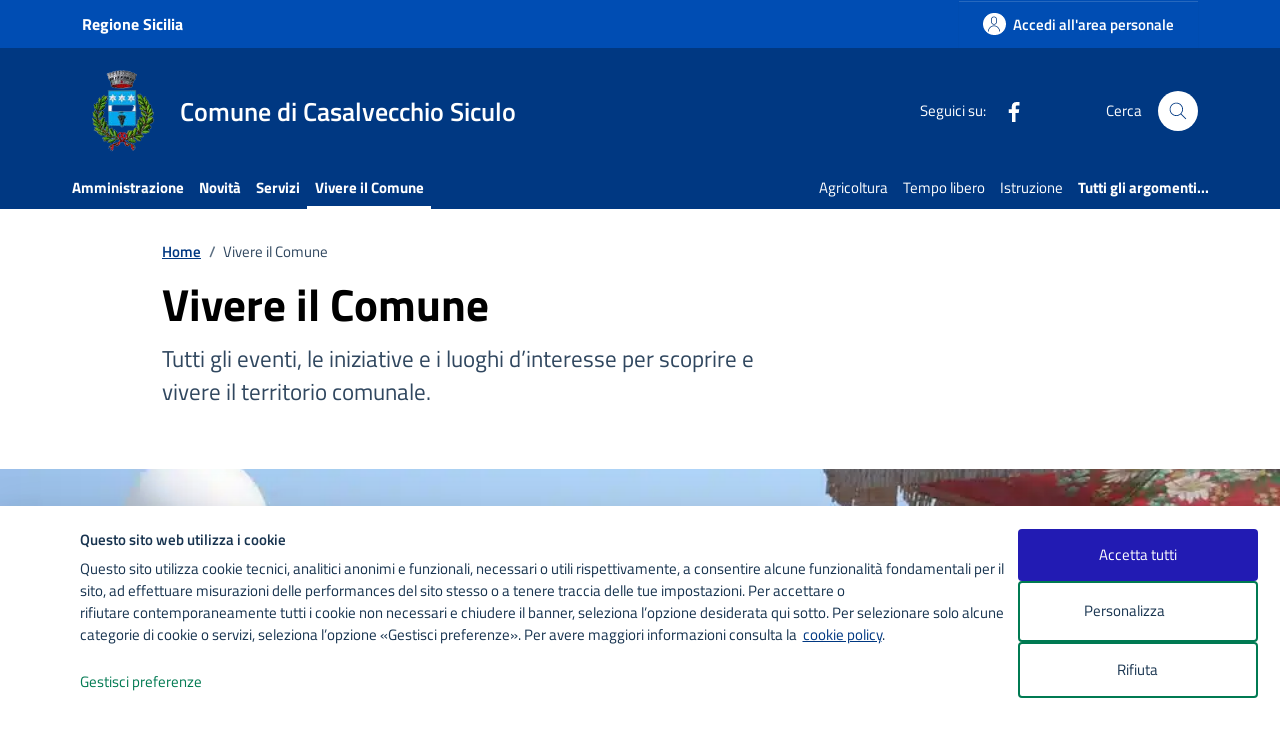

--- FILE ---
content_type: text/html; charset=utf-8
request_url: https://www.google.com/recaptcha/api2/anchor?ar=1&k=6LdP9gMoAAAAAAimIB1Ao-t6_1glpBXiLfnbcEQ-&co=aHR0cHM6Ly9jb211bmUuY2FzYWx2ZWNjaGlvc2ljdWxvLm1lLml0OjQ0Mw..&hl=en&v=PoyoqOPhxBO7pBk68S4YbpHZ&size=invisible&anchor-ms=20000&execute-ms=30000&cb=ai6qubkykft8
body_size: 48639
content:
<!DOCTYPE HTML><html dir="ltr" lang="en"><head><meta http-equiv="Content-Type" content="text/html; charset=UTF-8">
<meta http-equiv="X-UA-Compatible" content="IE=edge">
<title>reCAPTCHA</title>
<style type="text/css">
/* cyrillic-ext */
@font-face {
  font-family: 'Roboto';
  font-style: normal;
  font-weight: 400;
  font-stretch: 100%;
  src: url(//fonts.gstatic.com/s/roboto/v48/KFO7CnqEu92Fr1ME7kSn66aGLdTylUAMa3GUBHMdazTgWw.woff2) format('woff2');
  unicode-range: U+0460-052F, U+1C80-1C8A, U+20B4, U+2DE0-2DFF, U+A640-A69F, U+FE2E-FE2F;
}
/* cyrillic */
@font-face {
  font-family: 'Roboto';
  font-style: normal;
  font-weight: 400;
  font-stretch: 100%;
  src: url(//fonts.gstatic.com/s/roboto/v48/KFO7CnqEu92Fr1ME7kSn66aGLdTylUAMa3iUBHMdazTgWw.woff2) format('woff2');
  unicode-range: U+0301, U+0400-045F, U+0490-0491, U+04B0-04B1, U+2116;
}
/* greek-ext */
@font-face {
  font-family: 'Roboto';
  font-style: normal;
  font-weight: 400;
  font-stretch: 100%;
  src: url(//fonts.gstatic.com/s/roboto/v48/KFO7CnqEu92Fr1ME7kSn66aGLdTylUAMa3CUBHMdazTgWw.woff2) format('woff2');
  unicode-range: U+1F00-1FFF;
}
/* greek */
@font-face {
  font-family: 'Roboto';
  font-style: normal;
  font-weight: 400;
  font-stretch: 100%;
  src: url(//fonts.gstatic.com/s/roboto/v48/KFO7CnqEu92Fr1ME7kSn66aGLdTylUAMa3-UBHMdazTgWw.woff2) format('woff2');
  unicode-range: U+0370-0377, U+037A-037F, U+0384-038A, U+038C, U+038E-03A1, U+03A3-03FF;
}
/* math */
@font-face {
  font-family: 'Roboto';
  font-style: normal;
  font-weight: 400;
  font-stretch: 100%;
  src: url(//fonts.gstatic.com/s/roboto/v48/KFO7CnqEu92Fr1ME7kSn66aGLdTylUAMawCUBHMdazTgWw.woff2) format('woff2');
  unicode-range: U+0302-0303, U+0305, U+0307-0308, U+0310, U+0312, U+0315, U+031A, U+0326-0327, U+032C, U+032F-0330, U+0332-0333, U+0338, U+033A, U+0346, U+034D, U+0391-03A1, U+03A3-03A9, U+03B1-03C9, U+03D1, U+03D5-03D6, U+03F0-03F1, U+03F4-03F5, U+2016-2017, U+2034-2038, U+203C, U+2040, U+2043, U+2047, U+2050, U+2057, U+205F, U+2070-2071, U+2074-208E, U+2090-209C, U+20D0-20DC, U+20E1, U+20E5-20EF, U+2100-2112, U+2114-2115, U+2117-2121, U+2123-214F, U+2190, U+2192, U+2194-21AE, U+21B0-21E5, U+21F1-21F2, U+21F4-2211, U+2213-2214, U+2216-22FF, U+2308-230B, U+2310, U+2319, U+231C-2321, U+2336-237A, U+237C, U+2395, U+239B-23B7, U+23D0, U+23DC-23E1, U+2474-2475, U+25AF, U+25B3, U+25B7, U+25BD, U+25C1, U+25CA, U+25CC, U+25FB, U+266D-266F, U+27C0-27FF, U+2900-2AFF, U+2B0E-2B11, U+2B30-2B4C, U+2BFE, U+3030, U+FF5B, U+FF5D, U+1D400-1D7FF, U+1EE00-1EEFF;
}
/* symbols */
@font-face {
  font-family: 'Roboto';
  font-style: normal;
  font-weight: 400;
  font-stretch: 100%;
  src: url(//fonts.gstatic.com/s/roboto/v48/KFO7CnqEu92Fr1ME7kSn66aGLdTylUAMaxKUBHMdazTgWw.woff2) format('woff2');
  unicode-range: U+0001-000C, U+000E-001F, U+007F-009F, U+20DD-20E0, U+20E2-20E4, U+2150-218F, U+2190, U+2192, U+2194-2199, U+21AF, U+21E6-21F0, U+21F3, U+2218-2219, U+2299, U+22C4-22C6, U+2300-243F, U+2440-244A, U+2460-24FF, U+25A0-27BF, U+2800-28FF, U+2921-2922, U+2981, U+29BF, U+29EB, U+2B00-2BFF, U+4DC0-4DFF, U+FFF9-FFFB, U+10140-1018E, U+10190-1019C, U+101A0, U+101D0-101FD, U+102E0-102FB, U+10E60-10E7E, U+1D2C0-1D2D3, U+1D2E0-1D37F, U+1F000-1F0FF, U+1F100-1F1AD, U+1F1E6-1F1FF, U+1F30D-1F30F, U+1F315, U+1F31C, U+1F31E, U+1F320-1F32C, U+1F336, U+1F378, U+1F37D, U+1F382, U+1F393-1F39F, U+1F3A7-1F3A8, U+1F3AC-1F3AF, U+1F3C2, U+1F3C4-1F3C6, U+1F3CA-1F3CE, U+1F3D4-1F3E0, U+1F3ED, U+1F3F1-1F3F3, U+1F3F5-1F3F7, U+1F408, U+1F415, U+1F41F, U+1F426, U+1F43F, U+1F441-1F442, U+1F444, U+1F446-1F449, U+1F44C-1F44E, U+1F453, U+1F46A, U+1F47D, U+1F4A3, U+1F4B0, U+1F4B3, U+1F4B9, U+1F4BB, U+1F4BF, U+1F4C8-1F4CB, U+1F4D6, U+1F4DA, U+1F4DF, U+1F4E3-1F4E6, U+1F4EA-1F4ED, U+1F4F7, U+1F4F9-1F4FB, U+1F4FD-1F4FE, U+1F503, U+1F507-1F50B, U+1F50D, U+1F512-1F513, U+1F53E-1F54A, U+1F54F-1F5FA, U+1F610, U+1F650-1F67F, U+1F687, U+1F68D, U+1F691, U+1F694, U+1F698, U+1F6AD, U+1F6B2, U+1F6B9-1F6BA, U+1F6BC, U+1F6C6-1F6CF, U+1F6D3-1F6D7, U+1F6E0-1F6EA, U+1F6F0-1F6F3, U+1F6F7-1F6FC, U+1F700-1F7FF, U+1F800-1F80B, U+1F810-1F847, U+1F850-1F859, U+1F860-1F887, U+1F890-1F8AD, U+1F8B0-1F8BB, U+1F8C0-1F8C1, U+1F900-1F90B, U+1F93B, U+1F946, U+1F984, U+1F996, U+1F9E9, U+1FA00-1FA6F, U+1FA70-1FA7C, U+1FA80-1FA89, U+1FA8F-1FAC6, U+1FACE-1FADC, U+1FADF-1FAE9, U+1FAF0-1FAF8, U+1FB00-1FBFF;
}
/* vietnamese */
@font-face {
  font-family: 'Roboto';
  font-style: normal;
  font-weight: 400;
  font-stretch: 100%;
  src: url(//fonts.gstatic.com/s/roboto/v48/KFO7CnqEu92Fr1ME7kSn66aGLdTylUAMa3OUBHMdazTgWw.woff2) format('woff2');
  unicode-range: U+0102-0103, U+0110-0111, U+0128-0129, U+0168-0169, U+01A0-01A1, U+01AF-01B0, U+0300-0301, U+0303-0304, U+0308-0309, U+0323, U+0329, U+1EA0-1EF9, U+20AB;
}
/* latin-ext */
@font-face {
  font-family: 'Roboto';
  font-style: normal;
  font-weight: 400;
  font-stretch: 100%;
  src: url(//fonts.gstatic.com/s/roboto/v48/KFO7CnqEu92Fr1ME7kSn66aGLdTylUAMa3KUBHMdazTgWw.woff2) format('woff2');
  unicode-range: U+0100-02BA, U+02BD-02C5, U+02C7-02CC, U+02CE-02D7, U+02DD-02FF, U+0304, U+0308, U+0329, U+1D00-1DBF, U+1E00-1E9F, U+1EF2-1EFF, U+2020, U+20A0-20AB, U+20AD-20C0, U+2113, U+2C60-2C7F, U+A720-A7FF;
}
/* latin */
@font-face {
  font-family: 'Roboto';
  font-style: normal;
  font-weight: 400;
  font-stretch: 100%;
  src: url(//fonts.gstatic.com/s/roboto/v48/KFO7CnqEu92Fr1ME7kSn66aGLdTylUAMa3yUBHMdazQ.woff2) format('woff2');
  unicode-range: U+0000-00FF, U+0131, U+0152-0153, U+02BB-02BC, U+02C6, U+02DA, U+02DC, U+0304, U+0308, U+0329, U+2000-206F, U+20AC, U+2122, U+2191, U+2193, U+2212, U+2215, U+FEFF, U+FFFD;
}
/* cyrillic-ext */
@font-face {
  font-family: 'Roboto';
  font-style: normal;
  font-weight: 500;
  font-stretch: 100%;
  src: url(//fonts.gstatic.com/s/roboto/v48/KFO7CnqEu92Fr1ME7kSn66aGLdTylUAMa3GUBHMdazTgWw.woff2) format('woff2');
  unicode-range: U+0460-052F, U+1C80-1C8A, U+20B4, U+2DE0-2DFF, U+A640-A69F, U+FE2E-FE2F;
}
/* cyrillic */
@font-face {
  font-family: 'Roboto';
  font-style: normal;
  font-weight: 500;
  font-stretch: 100%;
  src: url(//fonts.gstatic.com/s/roboto/v48/KFO7CnqEu92Fr1ME7kSn66aGLdTylUAMa3iUBHMdazTgWw.woff2) format('woff2');
  unicode-range: U+0301, U+0400-045F, U+0490-0491, U+04B0-04B1, U+2116;
}
/* greek-ext */
@font-face {
  font-family: 'Roboto';
  font-style: normal;
  font-weight: 500;
  font-stretch: 100%;
  src: url(//fonts.gstatic.com/s/roboto/v48/KFO7CnqEu92Fr1ME7kSn66aGLdTylUAMa3CUBHMdazTgWw.woff2) format('woff2');
  unicode-range: U+1F00-1FFF;
}
/* greek */
@font-face {
  font-family: 'Roboto';
  font-style: normal;
  font-weight: 500;
  font-stretch: 100%;
  src: url(//fonts.gstatic.com/s/roboto/v48/KFO7CnqEu92Fr1ME7kSn66aGLdTylUAMa3-UBHMdazTgWw.woff2) format('woff2');
  unicode-range: U+0370-0377, U+037A-037F, U+0384-038A, U+038C, U+038E-03A1, U+03A3-03FF;
}
/* math */
@font-face {
  font-family: 'Roboto';
  font-style: normal;
  font-weight: 500;
  font-stretch: 100%;
  src: url(//fonts.gstatic.com/s/roboto/v48/KFO7CnqEu92Fr1ME7kSn66aGLdTylUAMawCUBHMdazTgWw.woff2) format('woff2');
  unicode-range: U+0302-0303, U+0305, U+0307-0308, U+0310, U+0312, U+0315, U+031A, U+0326-0327, U+032C, U+032F-0330, U+0332-0333, U+0338, U+033A, U+0346, U+034D, U+0391-03A1, U+03A3-03A9, U+03B1-03C9, U+03D1, U+03D5-03D6, U+03F0-03F1, U+03F4-03F5, U+2016-2017, U+2034-2038, U+203C, U+2040, U+2043, U+2047, U+2050, U+2057, U+205F, U+2070-2071, U+2074-208E, U+2090-209C, U+20D0-20DC, U+20E1, U+20E5-20EF, U+2100-2112, U+2114-2115, U+2117-2121, U+2123-214F, U+2190, U+2192, U+2194-21AE, U+21B0-21E5, U+21F1-21F2, U+21F4-2211, U+2213-2214, U+2216-22FF, U+2308-230B, U+2310, U+2319, U+231C-2321, U+2336-237A, U+237C, U+2395, U+239B-23B7, U+23D0, U+23DC-23E1, U+2474-2475, U+25AF, U+25B3, U+25B7, U+25BD, U+25C1, U+25CA, U+25CC, U+25FB, U+266D-266F, U+27C0-27FF, U+2900-2AFF, U+2B0E-2B11, U+2B30-2B4C, U+2BFE, U+3030, U+FF5B, U+FF5D, U+1D400-1D7FF, U+1EE00-1EEFF;
}
/* symbols */
@font-face {
  font-family: 'Roboto';
  font-style: normal;
  font-weight: 500;
  font-stretch: 100%;
  src: url(//fonts.gstatic.com/s/roboto/v48/KFO7CnqEu92Fr1ME7kSn66aGLdTylUAMaxKUBHMdazTgWw.woff2) format('woff2');
  unicode-range: U+0001-000C, U+000E-001F, U+007F-009F, U+20DD-20E0, U+20E2-20E4, U+2150-218F, U+2190, U+2192, U+2194-2199, U+21AF, U+21E6-21F0, U+21F3, U+2218-2219, U+2299, U+22C4-22C6, U+2300-243F, U+2440-244A, U+2460-24FF, U+25A0-27BF, U+2800-28FF, U+2921-2922, U+2981, U+29BF, U+29EB, U+2B00-2BFF, U+4DC0-4DFF, U+FFF9-FFFB, U+10140-1018E, U+10190-1019C, U+101A0, U+101D0-101FD, U+102E0-102FB, U+10E60-10E7E, U+1D2C0-1D2D3, U+1D2E0-1D37F, U+1F000-1F0FF, U+1F100-1F1AD, U+1F1E6-1F1FF, U+1F30D-1F30F, U+1F315, U+1F31C, U+1F31E, U+1F320-1F32C, U+1F336, U+1F378, U+1F37D, U+1F382, U+1F393-1F39F, U+1F3A7-1F3A8, U+1F3AC-1F3AF, U+1F3C2, U+1F3C4-1F3C6, U+1F3CA-1F3CE, U+1F3D4-1F3E0, U+1F3ED, U+1F3F1-1F3F3, U+1F3F5-1F3F7, U+1F408, U+1F415, U+1F41F, U+1F426, U+1F43F, U+1F441-1F442, U+1F444, U+1F446-1F449, U+1F44C-1F44E, U+1F453, U+1F46A, U+1F47D, U+1F4A3, U+1F4B0, U+1F4B3, U+1F4B9, U+1F4BB, U+1F4BF, U+1F4C8-1F4CB, U+1F4D6, U+1F4DA, U+1F4DF, U+1F4E3-1F4E6, U+1F4EA-1F4ED, U+1F4F7, U+1F4F9-1F4FB, U+1F4FD-1F4FE, U+1F503, U+1F507-1F50B, U+1F50D, U+1F512-1F513, U+1F53E-1F54A, U+1F54F-1F5FA, U+1F610, U+1F650-1F67F, U+1F687, U+1F68D, U+1F691, U+1F694, U+1F698, U+1F6AD, U+1F6B2, U+1F6B9-1F6BA, U+1F6BC, U+1F6C6-1F6CF, U+1F6D3-1F6D7, U+1F6E0-1F6EA, U+1F6F0-1F6F3, U+1F6F7-1F6FC, U+1F700-1F7FF, U+1F800-1F80B, U+1F810-1F847, U+1F850-1F859, U+1F860-1F887, U+1F890-1F8AD, U+1F8B0-1F8BB, U+1F8C0-1F8C1, U+1F900-1F90B, U+1F93B, U+1F946, U+1F984, U+1F996, U+1F9E9, U+1FA00-1FA6F, U+1FA70-1FA7C, U+1FA80-1FA89, U+1FA8F-1FAC6, U+1FACE-1FADC, U+1FADF-1FAE9, U+1FAF0-1FAF8, U+1FB00-1FBFF;
}
/* vietnamese */
@font-face {
  font-family: 'Roboto';
  font-style: normal;
  font-weight: 500;
  font-stretch: 100%;
  src: url(//fonts.gstatic.com/s/roboto/v48/KFO7CnqEu92Fr1ME7kSn66aGLdTylUAMa3OUBHMdazTgWw.woff2) format('woff2');
  unicode-range: U+0102-0103, U+0110-0111, U+0128-0129, U+0168-0169, U+01A0-01A1, U+01AF-01B0, U+0300-0301, U+0303-0304, U+0308-0309, U+0323, U+0329, U+1EA0-1EF9, U+20AB;
}
/* latin-ext */
@font-face {
  font-family: 'Roboto';
  font-style: normal;
  font-weight: 500;
  font-stretch: 100%;
  src: url(//fonts.gstatic.com/s/roboto/v48/KFO7CnqEu92Fr1ME7kSn66aGLdTylUAMa3KUBHMdazTgWw.woff2) format('woff2');
  unicode-range: U+0100-02BA, U+02BD-02C5, U+02C7-02CC, U+02CE-02D7, U+02DD-02FF, U+0304, U+0308, U+0329, U+1D00-1DBF, U+1E00-1E9F, U+1EF2-1EFF, U+2020, U+20A0-20AB, U+20AD-20C0, U+2113, U+2C60-2C7F, U+A720-A7FF;
}
/* latin */
@font-face {
  font-family: 'Roboto';
  font-style: normal;
  font-weight: 500;
  font-stretch: 100%;
  src: url(//fonts.gstatic.com/s/roboto/v48/KFO7CnqEu92Fr1ME7kSn66aGLdTylUAMa3yUBHMdazQ.woff2) format('woff2');
  unicode-range: U+0000-00FF, U+0131, U+0152-0153, U+02BB-02BC, U+02C6, U+02DA, U+02DC, U+0304, U+0308, U+0329, U+2000-206F, U+20AC, U+2122, U+2191, U+2193, U+2212, U+2215, U+FEFF, U+FFFD;
}
/* cyrillic-ext */
@font-face {
  font-family: 'Roboto';
  font-style: normal;
  font-weight: 900;
  font-stretch: 100%;
  src: url(//fonts.gstatic.com/s/roboto/v48/KFO7CnqEu92Fr1ME7kSn66aGLdTylUAMa3GUBHMdazTgWw.woff2) format('woff2');
  unicode-range: U+0460-052F, U+1C80-1C8A, U+20B4, U+2DE0-2DFF, U+A640-A69F, U+FE2E-FE2F;
}
/* cyrillic */
@font-face {
  font-family: 'Roboto';
  font-style: normal;
  font-weight: 900;
  font-stretch: 100%;
  src: url(//fonts.gstatic.com/s/roboto/v48/KFO7CnqEu92Fr1ME7kSn66aGLdTylUAMa3iUBHMdazTgWw.woff2) format('woff2');
  unicode-range: U+0301, U+0400-045F, U+0490-0491, U+04B0-04B1, U+2116;
}
/* greek-ext */
@font-face {
  font-family: 'Roboto';
  font-style: normal;
  font-weight: 900;
  font-stretch: 100%;
  src: url(//fonts.gstatic.com/s/roboto/v48/KFO7CnqEu92Fr1ME7kSn66aGLdTylUAMa3CUBHMdazTgWw.woff2) format('woff2');
  unicode-range: U+1F00-1FFF;
}
/* greek */
@font-face {
  font-family: 'Roboto';
  font-style: normal;
  font-weight: 900;
  font-stretch: 100%;
  src: url(//fonts.gstatic.com/s/roboto/v48/KFO7CnqEu92Fr1ME7kSn66aGLdTylUAMa3-UBHMdazTgWw.woff2) format('woff2');
  unicode-range: U+0370-0377, U+037A-037F, U+0384-038A, U+038C, U+038E-03A1, U+03A3-03FF;
}
/* math */
@font-face {
  font-family: 'Roboto';
  font-style: normal;
  font-weight: 900;
  font-stretch: 100%;
  src: url(//fonts.gstatic.com/s/roboto/v48/KFO7CnqEu92Fr1ME7kSn66aGLdTylUAMawCUBHMdazTgWw.woff2) format('woff2');
  unicode-range: U+0302-0303, U+0305, U+0307-0308, U+0310, U+0312, U+0315, U+031A, U+0326-0327, U+032C, U+032F-0330, U+0332-0333, U+0338, U+033A, U+0346, U+034D, U+0391-03A1, U+03A3-03A9, U+03B1-03C9, U+03D1, U+03D5-03D6, U+03F0-03F1, U+03F4-03F5, U+2016-2017, U+2034-2038, U+203C, U+2040, U+2043, U+2047, U+2050, U+2057, U+205F, U+2070-2071, U+2074-208E, U+2090-209C, U+20D0-20DC, U+20E1, U+20E5-20EF, U+2100-2112, U+2114-2115, U+2117-2121, U+2123-214F, U+2190, U+2192, U+2194-21AE, U+21B0-21E5, U+21F1-21F2, U+21F4-2211, U+2213-2214, U+2216-22FF, U+2308-230B, U+2310, U+2319, U+231C-2321, U+2336-237A, U+237C, U+2395, U+239B-23B7, U+23D0, U+23DC-23E1, U+2474-2475, U+25AF, U+25B3, U+25B7, U+25BD, U+25C1, U+25CA, U+25CC, U+25FB, U+266D-266F, U+27C0-27FF, U+2900-2AFF, U+2B0E-2B11, U+2B30-2B4C, U+2BFE, U+3030, U+FF5B, U+FF5D, U+1D400-1D7FF, U+1EE00-1EEFF;
}
/* symbols */
@font-face {
  font-family: 'Roboto';
  font-style: normal;
  font-weight: 900;
  font-stretch: 100%;
  src: url(//fonts.gstatic.com/s/roboto/v48/KFO7CnqEu92Fr1ME7kSn66aGLdTylUAMaxKUBHMdazTgWw.woff2) format('woff2');
  unicode-range: U+0001-000C, U+000E-001F, U+007F-009F, U+20DD-20E0, U+20E2-20E4, U+2150-218F, U+2190, U+2192, U+2194-2199, U+21AF, U+21E6-21F0, U+21F3, U+2218-2219, U+2299, U+22C4-22C6, U+2300-243F, U+2440-244A, U+2460-24FF, U+25A0-27BF, U+2800-28FF, U+2921-2922, U+2981, U+29BF, U+29EB, U+2B00-2BFF, U+4DC0-4DFF, U+FFF9-FFFB, U+10140-1018E, U+10190-1019C, U+101A0, U+101D0-101FD, U+102E0-102FB, U+10E60-10E7E, U+1D2C0-1D2D3, U+1D2E0-1D37F, U+1F000-1F0FF, U+1F100-1F1AD, U+1F1E6-1F1FF, U+1F30D-1F30F, U+1F315, U+1F31C, U+1F31E, U+1F320-1F32C, U+1F336, U+1F378, U+1F37D, U+1F382, U+1F393-1F39F, U+1F3A7-1F3A8, U+1F3AC-1F3AF, U+1F3C2, U+1F3C4-1F3C6, U+1F3CA-1F3CE, U+1F3D4-1F3E0, U+1F3ED, U+1F3F1-1F3F3, U+1F3F5-1F3F7, U+1F408, U+1F415, U+1F41F, U+1F426, U+1F43F, U+1F441-1F442, U+1F444, U+1F446-1F449, U+1F44C-1F44E, U+1F453, U+1F46A, U+1F47D, U+1F4A3, U+1F4B0, U+1F4B3, U+1F4B9, U+1F4BB, U+1F4BF, U+1F4C8-1F4CB, U+1F4D6, U+1F4DA, U+1F4DF, U+1F4E3-1F4E6, U+1F4EA-1F4ED, U+1F4F7, U+1F4F9-1F4FB, U+1F4FD-1F4FE, U+1F503, U+1F507-1F50B, U+1F50D, U+1F512-1F513, U+1F53E-1F54A, U+1F54F-1F5FA, U+1F610, U+1F650-1F67F, U+1F687, U+1F68D, U+1F691, U+1F694, U+1F698, U+1F6AD, U+1F6B2, U+1F6B9-1F6BA, U+1F6BC, U+1F6C6-1F6CF, U+1F6D3-1F6D7, U+1F6E0-1F6EA, U+1F6F0-1F6F3, U+1F6F7-1F6FC, U+1F700-1F7FF, U+1F800-1F80B, U+1F810-1F847, U+1F850-1F859, U+1F860-1F887, U+1F890-1F8AD, U+1F8B0-1F8BB, U+1F8C0-1F8C1, U+1F900-1F90B, U+1F93B, U+1F946, U+1F984, U+1F996, U+1F9E9, U+1FA00-1FA6F, U+1FA70-1FA7C, U+1FA80-1FA89, U+1FA8F-1FAC6, U+1FACE-1FADC, U+1FADF-1FAE9, U+1FAF0-1FAF8, U+1FB00-1FBFF;
}
/* vietnamese */
@font-face {
  font-family: 'Roboto';
  font-style: normal;
  font-weight: 900;
  font-stretch: 100%;
  src: url(//fonts.gstatic.com/s/roboto/v48/KFO7CnqEu92Fr1ME7kSn66aGLdTylUAMa3OUBHMdazTgWw.woff2) format('woff2');
  unicode-range: U+0102-0103, U+0110-0111, U+0128-0129, U+0168-0169, U+01A0-01A1, U+01AF-01B0, U+0300-0301, U+0303-0304, U+0308-0309, U+0323, U+0329, U+1EA0-1EF9, U+20AB;
}
/* latin-ext */
@font-face {
  font-family: 'Roboto';
  font-style: normal;
  font-weight: 900;
  font-stretch: 100%;
  src: url(//fonts.gstatic.com/s/roboto/v48/KFO7CnqEu92Fr1ME7kSn66aGLdTylUAMa3KUBHMdazTgWw.woff2) format('woff2');
  unicode-range: U+0100-02BA, U+02BD-02C5, U+02C7-02CC, U+02CE-02D7, U+02DD-02FF, U+0304, U+0308, U+0329, U+1D00-1DBF, U+1E00-1E9F, U+1EF2-1EFF, U+2020, U+20A0-20AB, U+20AD-20C0, U+2113, U+2C60-2C7F, U+A720-A7FF;
}
/* latin */
@font-face {
  font-family: 'Roboto';
  font-style: normal;
  font-weight: 900;
  font-stretch: 100%;
  src: url(//fonts.gstatic.com/s/roboto/v48/KFO7CnqEu92Fr1ME7kSn66aGLdTylUAMa3yUBHMdazQ.woff2) format('woff2');
  unicode-range: U+0000-00FF, U+0131, U+0152-0153, U+02BB-02BC, U+02C6, U+02DA, U+02DC, U+0304, U+0308, U+0329, U+2000-206F, U+20AC, U+2122, U+2191, U+2193, U+2212, U+2215, U+FEFF, U+FFFD;
}

</style>
<link rel="stylesheet" type="text/css" href="https://www.gstatic.com/recaptcha/releases/PoyoqOPhxBO7pBk68S4YbpHZ/styles__ltr.css">
<script nonce="Q46tAVLBuWOCewlR53Y0tQ" type="text/javascript">window['__recaptcha_api'] = 'https://www.google.com/recaptcha/api2/';</script>
<script type="text/javascript" src="https://www.gstatic.com/recaptcha/releases/PoyoqOPhxBO7pBk68S4YbpHZ/recaptcha__en.js" nonce="Q46tAVLBuWOCewlR53Y0tQ">
      
    </script></head>
<body><div id="rc-anchor-alert" class="rc-anchor-alert"></div>
<input type="hidden" id="recaptcha-token" value="[base64]">
<script type="text/javascript" nonce="Q46tAVLBuWOCewlR53Y0tQ">
      recaptcha.anchor.Main.init("[\x22ainput\x22,[\x22bgdata\x22,\x22\x22,\[base64]/[base64]/[base64]/[base64]/cjw8ejpyPj4+eil9Y2F0Y2gobCl7dGhyb3cgbDt9fSxIPWZ1bmN0aW9uKHcsdCx6KXtpZih3PT0xOTR8fHc9PTIwOCl0LnZbd10/dC52W3ddLmNvbmNhdCh6KTp0LnZbd109b2Yoeix0KTtlbHNle2lmKHQuYkImJnchPTMxNylyZXR1cm47dz09NjZ8fHc9PTEyMnx8dz09NDcwfHx3PT00NHx8dz09NDE2fHx3PT0zOTd8fHc9PTQyMXx8dz09Njh8fHc9PTcwfHx3PT0xODQ/[base64]/[base64]/[base64]/bmV3IGRbVl0oSlswXSk6cD09Mj9uZXcgZFtWXShKWzBdLEpbMV0pOnA9PTM/bmV3IGRbVl0oSlswXSxKWzFdLEpbMl0pOnA9PTQ/[base64]/[base64]/[base64]/[base64]\x22,\[base64]\\u003d\\u003d\x22,\x22azhudUHDsi/Djk3CucK9wrHCkUHDp8OdeMKbZ8O9DgwbwroaNE8Lwr8owq3Cg8OBwphtR1TDg8O5wpvCqW/Dt8OlwqhPeMOwwo5UGcOMbz/CuQV6wq1lRn3DuD7CmTnCsMOtP8K/MW7DrMOCwrLDjkZ8w4bCjcOWwqHCgsOnV8KTN0ldHsKPw7hoOQzCpVXCnHbDrcOpNk0mwpl1UAFpVsKcwpXCvsOJa1DCnxcXWCwwAH/DlXciLDbDhlbDqBpxHF/Cu8OtwqLDqsKIwqrCsXUYw5HCj8KEwpc/J8OqV8Klw5oFw4Rdw6HDtsOFwqxIH1NgUcKLWigCw755wqJpfilvew7CuknCtcKXwrJbOC8fwqDCgMOYw4oRw7rCh8OMwoYKWsOGd2rDlgQmenLDiFLDlsO/wq0+wqhMKQ1BwofCnjxPR1loSMORw4jDszrDkMOAPsORFRZOQ2DCiHXCvsOyw7DCohnClcK/NMKUw6cmw5XDpMOIw7x4FcOnFcOpw4DCrCVcHQfDjB/CsG/[base64]/wrl/V8OkwobCqQwrwoZRCT5KwqHCimLDs8K9RMOjw6rDmTokXRnDmTZwVlbDrHBsw6IsU8O7wrNnX8KkwoobwoIUBcK0C8K7w6XDtsKrwpQTLlbDjkHCm0wZRVIcw6oOwoTCpsKhw6Q9SMOCw5PCvDzCgSnDhn/[base64]/DnMKJJMOMGHtbwp/DrTPCjMOtw6tzw4wLW8Oxw7Rgw7NAwrrDtcOkwoUqHkBjw6nDg8KxRMKLcirCjC9EwrDCk8K0w6A5HB55w7zDtsOufSl2wrHDqsKtXcOow6rDtUVkdXTCvcONf8KLw53DpCjCtcOrwqLCmcOzVkJxSsKcwo8mwonCosKywq/[base64]/[base64]/acKww41Aw5Eaw5PCkhlfw4vCqXsrwpHCmjVtGgw4KRt6fyFxw742T8K2QsKhEgvDoV/DgcKvw7ITb23DlFw5wrrCncKJw5zDl8Kuw5jDq8Oxw68Bw6/CiTnChcK0bMO9wp0pw7wEw6dMIsOaSV/DghNow7LCmcOmSkbCgBZYwrgEMsO3wq/[base64]/E8KPEsOyf8OBw6fDhEHCtcO2U2gyBWTDrcOPdsK1AEgCQgUuw7VTwrF0RcODw486MxR/GsOZQsOVwq/CuhPClcONwpfCninDnR/DjsK/DMOUwoJlZ8KsdMKcUjrDisOmwo/Do057wq3DosKWdwTDlcKAwo7CpzHDlcKCdUsZw6l/CsO8wqMYw7nDnhbDihceUcOcwqgIFcKWTGTChBtLw4TCh8OzD8KcwoXConjDhcOoIgzClw/[base64]/DlRVPT8KhwqpJwqYhFsOgEcO/e8KdwrcVD8OgDsKaTcOgw5zCkcKRQiU6eiN1AQRjwqJXwrPDn8KNXcOxYzDDrMKrTG04BcO/B8OZw5/[base64]/[base64]/[base64]/DgQwSZSjCpMKcwpcBWcObQCZVM05iwphCwqjCu8ORw7LDqwJVw6nCpMOKw7fCtzEnYSBJwq/[base64]/ScOgewzCqzTChcOaFVXDlsKIG8KtB1rDrsOaPgUTwo3DlsOVBsO3OGTCmnrDksK4wr7ChlgPUy8nw7Mgwr0pw47Cn0DDpMK2wpvDghsqLyYWw5UuEBI0UAnCh8ObGsKfFWk0MhbDgsOcOHTDm8K/Jl/[base64]/DgsOCw4LCm8KGwo/CksOJPcKzOcO7w5w/w47DnsOcwpZAwqXDlsKRVVnCow1swpTDnVbDrF7DkcKXw6Aow67CgULCrCl+NsOww4/CkMO/HCDCrMKDwrApw5bCk2PCqsObdcKtwo/Dn8Kjw4YSHcOSIMOzw7jDpQrClcOywr3DvhfDtB43V8K6acKTU8K/w7k2woHDvSp3MMOZw57DoHVxG8OowqTDg8ObAsK3wofDmcOOw7dvf3l8w4oVEMKbw6/DkDJhwr3DsFvCkx3CpcK8w6UdNMKvwr1jOCNgw6zDr1FOUm8Nf8KaRMO7WlPClzDCknI8ITEAwqvCjnQEcMKJJcO4NwvDh0t1CsK7w5U8QMOdwrNRYMKRwo/[base64]/w61RIyfCjCjDn8OZKsOqSzHCijFiw7YtN13DpsOUQsKxE0ZzSsK2PksOwoAcw4XCsMOwbQ/Dul8aw5XCt8Ovw6QNworDisOCw6PDn2jDuwVjwq7CusK8wqhCGmpDw48zwpobw5rDpStbTAbCtC/[base64]/[base64]/[base64]/w5Irw5I1WCU1RCt5w6DDsxNSw7zCvwzCjAhiRTLCm8Ovb1zCj8OqRsO5wocswobCn3F4wp8Fwq5uw5rCqMO/U1rCisKHw5PDhS/DuMO1w6jDjsK3fMOQw7/[base64]/CmsKjw7Ezw4rCvUnCqTpIa0ouNQnCj8KFwpFJw6PDul3DvMO6wqwxw6HDu8OKM8K2OcOZKGfChAo5wrTCpsO9wrHCmMKrDMKmeykVw7EgRm7Ck8KwwpR+w7PCm3zDoEjCp8OvVMObw68Aw5QNeE3ClUHDiylkch7CumDDtsKAHwnDklYiw5/CnsODwqbCj2hiwr9ADkzCog5gw4rCicOnKMO2fw01B1vCnAvCtMKjwovDtsO1wp/DlMO+woo+w4XCtsOnejwQwokLwp3CtGrDlMOEw6hmF8O3w48eM8KYw50Kw4YFKH7DicKsCMK3X8OZwpPCqMOkwoFwIU9/w5DCvW9hfCfCoMKtMABnw4rDgcK/wokIa8OsDHhGGsKvDsOXwo/CtcKcAsKnwqrDr8K4T8KPJ8OtXCZsw4URRRweWsOqC1lpbCDCn8K/[base64]/DqsOxbMKXSsOzw6DDm8KiKEMBwr8LJMK/[base64]/[base64]/DjVEVw4TDqQYcwpbCu8O3wpfDhADCpAHCgntYQ0sdw7/CkBVBwqvCtMOnw5vDllwjwqEGMBDCsTpOwpfDpMO0CA3Cn8OqbifCmhrDtsOcw6LCv8Oqwo7DosOdWkjCosKxGgkXJsKGwoTDhDoObUcKZcKtJcKlSlXDk3TCnsO/[base64]/DvcOJw4DDlsKcw5/DmBnDrsOowrAXwqbDtcO1w4VKIHnDn8KwasOFJcOnZcOmFcKOdsOeUEFxOBLClUfChMO3V2TCocK+w6nCmsOlw5/Csh7Csnsrw4fCm0EPZCjDtlARw4HCh07DvjAKJwjDokNRUcK5w7kTJ1bDp8OQfMO9w4zDlMK1wpnCiMOpwpgRwol3wp/ClCUIGxglAMKTw4pWw7dMw7QPwq7CqcKFHMKuDcKTY0Q0DVAwwpwHMMKlVcKbS8OVw507woEpw7PCsRpkUMO7w6LDmcODwodVwp/[base64]/DhXZme8K8cyzDoFbDpsOqAEcHw4QEMcKlwpHDgl9SDH1jw4/[base64]/DrSMBw4PCi2fDlFknOMKVEBvCj05/[base64]/CtSTDkS3CvsKxwqfDp8OGTx3DgcK6dE5Ww4DChisUwr4VXDdmw6LDj8OVwq7DvcK0eMK4wpLCi8O/eMOHeMOtE8O/wpc7D8OPLMKMEsOWHjzCgCnCqDXCjsOsYAnDucKse1PDlsOKFcKMFcK3G8O6w4LDnTnDocOwwqctHMK8VsOXAEguJ8O9w4PCmMKZw6MFwqHDsD/CvsOlMDPDg8KcRV5Fwq7DpcObwqIwwpHDgQPDmcKBwrxNwr3DrMO/[base64]/CgMO2wo/CujlcXsKIwoxqw7MPw4BTbVvDsG5Fdx3CmsO8wr3DoklHwr4fwosnw7bCtsKmc8OKOn3DocKpw6vDkcOVeMKIaSHClgpWXMO0cE5pwp7DpnzDh8KEwotOFEE1w7QFwrHCjMOCw6bClMKNw7YzfcKDwpR8w5TDj8KrAsO7w7IRGwnCsjzCt8K6w7/Dnw1Qw65HbsOGw6rClcKEBsKfwpd/[base64]/IcKlw4/CnsOewqgsZzLDinjCo1pvw4Y0F8OtwqcnI8Oww7dwXcODFsO7wqgjw6pgBhrClcKyGBHDthzCnDPChcKwH8OjwpUUwofDrQ9NeDsow4htwocLRsKPUmLDgxtSe0LDlMKVwoVkDsKOM8OkwpZaF8Knwq9OECE/wqLCjsOfIhnCh8KdwoPDiMKZeRN5w5B7KyF6Iz3DnCB9BEZawq7CnXUzaWZjSsOVwrrDqsK3wqXDqVhSFWTCrMKtI8KUNcOfw5vCvh81w6Q5Wm3DnxocwqbCggg0w4vDvwXCk8OMfMKSwoUTw7F1wp0hw5FPwo1XwqfCqRUXFsORWsKxHSTCtEDCoBwffxQcw5w/w6VTw6Arw7pOw67ClcKZTMKDwqzDrgtww5ccwq3Cshs3wosdw77Cn8OnPS3CuzhtaMOGwoR3w5RKwr3Ci1jDoMO0w4Y/[base64]/DnQ5dwqojOAwjNncPFcKvVUUhwqkMw7fCrS8RZxDCuy/[base64]/[base64]/wqDDpMK5w7QGZGvCi8KfT2QtVV1PwphWE03Do8OsdMKXKXFuwrc/wrkoM8OKUMO/w4TDncOfw6LDoTgkeMKUHFjCo2VMCCsswqBfbF8gaMKUPUdGEVhOIlpYSScAFMO0FwhxwqzDqkTDpcOkw6ggw5zDqj/DuXxsY8Ktw57Clx9BDsK4KHLCmMOtwrI1w73Cok4nwoHCv8OFw6rDmsO/MMKFwofDgUhhEMOawrVxwpkGwqleL1ACMWcvE8O9wrDDhcKmCsOqwo/CtUt0w7/Ct2Q5wrBcw6Qvw71kcMOFLcOgwpxKY8Oiwo8gUH12woQrGmtkw7MTC8OnwrfDlAjDlMOVwq7DoDTDrxLCtcOkJsKQfsKOw5knwqRQOcKwwr4xH8K4wp0gw6fDgh/DoTluUBbCuTklKsOcw6DDqsOGBmXCnVl0wos+w5M1wpbCjhQGDGDDvMOPw5E6wr/[base64]/[base64]/DmcKswoASM8OuYVbDgcO6wrnCgGc1SsOWwqQawo8nwrDCiGsDCcKSwoNsAsOKwrgFEWNiw7LDo8KoPsK5wrTDjcK9CcKABADDvcOEwr5UwpvCrMKOwo3CrsKjeMONF1sXw7c/XMKjMMO6Vh4mwrksOgDDtRUHNEp7w5TCiMK4wolSwrTDm8OkaxTCrHzCvcKLGcOAw4vCh2zCkMOUHMOXEMOFSWt8w5EhQ8KbK8OQNMKBw43DpinDqsKiw4gtOsOtOEHCoGdUwoNOfsOmMRZKa8ONw7VwXEPCh2PDlnjCijLCpWlnwrQowp/DiwHConkTwr9dwobCrxHDtcORbHPCumXCncOlwrLDn8KqMW7Ck8KCw7tyw4HDvcK3w5nCtWZoE24yw50dwrwbUirDlz0jw4fDssKsSgxaJsKVwqXDs30awopUZcOHwqwkSC3CulnDrMOubMKEE2AGFsONwoJ2wp/CvyRSGlwEDiY9wrTDjH0Dw7YFwq9+OkrDkMOUw5vCqB0qf8KwE8KEwrA3PyBlwrMZPsKORMKuI1ByJRDDnsKlw7rCjMKZcMKnw5vDiBd7wqfDksKaXcOHwp9Ewq/[base64]/CkD/CnVdow59ecsKbw714SX8BwpPDk3JBdT/DhyTCjMOudEJxw4vCiSXDhFcsw4xbwo/DjcOcwr05IcK4PcK6QcOaw78lwo/Cnxo1P8KSAcOmw7vCi8KowpHDisKbXMKOw47CqcOjw4zCqsK1w4lbwqcgSwMYHsK0w5HDq8O/AR9eNAEew4IbRzDCucO1YcOqw6LCg8K0w4LDmsOWNcOxLTbDu8K3KMOBZhnDisKRw5kkwrHDvsKMw6PDnhPCjmrDoMKbXBDDtF3Di1clwo7CpcOww5M3wrDDjsK0GcKkwpDCo8KIwqlEZ8Ktw5vDjwHDmETCrRrDmx7CosOPfMKxwr/DqMOlwovDgcOZw4/Di2jCtMOLJcOdKinCj8K7EcOYwpU0DXkJAcOibMO5aVMZKlvDrMKaw5DDv8OOwrtzw5oaOnfDkGnChmbDjMOfwr7Dnk03w7VCfxsPwqDDtQvDvnxmP2nCrDlGw4bChCbCrcKZwq/[base64]/LirDhMOvw4DCgnxvwqfDr1PCksKswpzCmxHDvWxmHEQzwonDtmHCvmVedcO+woYhOgfDmQ9bVMK3wprDoksjw5zCu8OMdWTCtnTDrcOSVsOzYH/DscOcEy1eRW4bdEtRwpXCiy3Cgy1+w7/CrDXCoxxMAcOYwojDkEHDkFATw6nDn8O8OhTDqcOCcMKdEFEqNj3Duw5ZwqgvwrnDghjDiCgvwp/Di8KMZMKKDcKVwqrDhsKTw5ctJsOrH8O0KVzCvlvDjWFsVy3CiMOow557W1ohw5fDkGJuXnjCp0hOc8KdBU9CwoTDlA3Co3p6w4cpwqsNGw3DucOANkcrUWZXw73DpRV6wqLDjsKkfX7CucKqw5/DrFfDlkPCiMKOwrbCtcK/w50wSsOewo7Cl2bCnlfCjl3CvCVHwrkxw7fDqjnDlxIiOcKHPMKQw75twqNrMy3Dqw8/wpEPCcO/H1Zlw6QpwrJTwr5iw7TDp8Orw4TDscK+wrsjw4wuw7fDjcK1eC/CtcOdBMOYwrVMFMKnaB48w659wpvDlMKZdlF9wqZywobCv1NTwqNzWiYAKsONXlTCgMOjw7rCsWrCtR89aXIGOcOGQcO5wr/DgANWckTDrMOkFsOnc0NqAyRzw7LCoxQNEisdw47DssOaw5pUwr7Dn2EQXSIuw7DDuQgDwrHDrcOVw4kGw7MOF37CssOARMOIw7wkA8Ksw5h1Si7Dv8KKcMOjXcKychfChV7ChwXDtUDDpMKlAMKnHMOMC3zDhjXDvyzDocO4worDqsK7w4MbS8OBw69dEC/Di1bDnEvCt0/DsTUPLl3DpcOkwpLCvsKbwr7DhD54Yy/ClgJmDMKmw5bCpMOwwprDpjrCjA8nahcRdml0AGbDgFfCjsKEwpzCjMKGG8OVwq/Du8O6e3vCjl3DiWvDscONJMODwqnCtcKXw4bDmcKVMBBMwqJowrvDnmp4wr3Co8KLw4whw7p7wp3Cu8KFXBzDv3TDmcOgwoE0w4UNZcOFw7nCj07DrcO2w5XDs8OZZjjDncOawqfDjAPDrMK6aXbDil4nw4jCg8Ojw4NkPsO/[base64]/Dj1fCmARSOsO8f8Kta8OwPsOtNsKkwr93w6TDjTXDjcOgTMKSw6HCkTfDn8K9w4osJBVTw4Muw53Cuw/CskzDujw3WsOLDMOWw5BGWMKHw6RtZ2PDl09Uwp3DgCnDimVYRjTDuMOFNsOVPMO/wp8ywoEDesOwK2IKw5/DrsKLw6bCisKAbDV+CMO9csK8w47DksKKA8KPPsKSwqhWJcOITsOZQsOKAMKUHcOqwrzCt0VuwrtsW8KIXU8aFcKlworDrhTCliA+w63Di2LDgcK1w7jCknLCvsOOwqjDvsOoQ8OcFg/[base64]/[base64]/Djl5nwoAjwq3Cj1TDnBp9bsKCw5TDlcKkwpBTMh/DmgvDnMK9wrh0wqd/[base64]/wpNhwogrD34wQzzCiDzDuQnDg1TCrcK8McKGwp/[base64]/CqMOLacKvN0PDj8KHDVLCkDFRNwVxXsK1wp3DusKDwpTDthMyIcKzJXrCm01Xwo5xwpHDjcKNTiEuJsKbTMOfWzPDqRHDjcO3HXheeX06wpfDiGzClmTCsDjDtsOgb8K/[base64]/CsScADMK+wp3CjcKVYcKkRRXCjQzDsW/DucOMRMKlw6UHwpfDsx8VwodawqXCs38+w53DtxrDvsO5wo/DlcKcC8KJW2ZBw5nDoAsdC8OWwrE7wrFSw6BpP1cNAMK1w6JTOjxRw6lIw5TCm389ZMOucTgiAV/CoXXDoyZUwpFFw63DvsOELcKoC2x4WsOZOsOEwpYQwqtGEA3Ck3hGPMKeElbChzfDhcOqwrYsb8KSQcOYwp1bwpxzw6PDgzddw44RwqFtbcO7Klhzw5PCkcKRci/[base64]/w5bDpMK9w4fCuFjCv3fDhiZUd8K+HMObKTtzwooPwqRpwqvCusOBPj3CrXVaPsOSAj/[base64]/[base64]/DjW5Dw4/DghzChx3ClMOPwpjCi8K4DMKaw6ZpwpA1M1lqWFVmw6xJw4vDuHLDosOGwo7ClMKVwoTDkMKbX3F2SjpeBWJ9HkHDoMKnwr8jw7sOIMKZbcOyw6PCksOfC8ONwrLCj3UrAMOIEzHDlV8mw5vDqgbCtHxtTcOzw4BWw7/CuBNOOxnDkcKew4gbBsKTw7rDoMOje8Omwrw1WhfCrxTDsR1tw6rCgXVSG8KhBmbCsyd/w7x3WsK3JMKNK8KNBRgkwrVrwr0uw5d5w78vw7zCkCg/SisZY8KAwq1+NMOhw4XDusOwOMKrw5/DjHRuAsOqScKbX2HCgT0kwrxDw7XCpEFRTzxxw6bCvXAOwptZOsKcDcOKGiwPHjJKwqDCqWJbwpLCu1XCn13Dp8KOfUvCg11+P8OMw6NSw5YZRMORTkUYZMOeQcKhwrN/[base64]/CuMKLw7tZNcOJwqzCs8KsasOOC2LDocKqwrEyw5/[base64]/ChsKGw6RoacKyHcKsw7XDql/CmMOtwp8QBFZSUWzDrcK7FkAsNcKNVXbDicOwwr/DrkQEw5LDhwbCpVzCgzpYIMKSworClXRowpPCvCxew4HCgWDCjMOWD2c/wqfCqMKIw5fDvkbCmsOJI8O9YSgIFgJ+RcOQwqTDgEhtTQTDrcO1wpbDs8KrP8KJw7p8cj7CrcKDOAQywonCnsOjw650w74Cw6PChsOAUV9DZMOIGsO2w6rCu8OZQsK/w489PcKrwoPDlSIDdsKJccO2A8O0DcKiLyTDjMOuaEBiEwdNwq1mNgUdBMKOwo1fVCNsw6cMw4vCiwHDmE9xwqNKei/DrcKRwqUoHMObwps1wqzDinDCszghMwTCkMKOTcKhKGbDkgDCtAcowqzCvEJpdMOCwrtxDxDCnMKyw5jDi8OGw57Dt8O8TcOYT8KNDsOAN8O8wrRqM8OxSxpbwrfDtH/Dp8KkfcO+w54DVcOhacOmw7R8w5M0wpbCgsKMURnDpSTCih0Jwq/DiUbCscO8S8OIwp45V8KbHQNmw5YQWsOCLzACYxlEwrLCusK7w6nDhFwVWcKGwotsP1bDqgEpR8ONXsKPwopcwpVFw6Fewp7DscKbFsOVWsKlwpLDjxnDmCsEwrDCjsKQLcO6GcO3CMOtasOKCsKEGcOBDRAFesO0JwtyC1wpwqk6NcOZw6fCssOswofCvG/Dmy7DksOuTsKcPmprwpEjDjJyB8KTw54IEMOYw5rDrsOHEmEyBcKmwrTCuBN+woXCgSfCkQcMw5dETw0xw5rDr0tFZWPCvTR2w63CsArCvHsQw5FrFMOXw6TDjgfCkMKjw44Kw6/CmlRCw5NQY8OxI8KQTsKIA0PDjy9eL34+AsOEICovw7nCsE/DlMKnw77CrcKaEjlzw5cCw4d9dmAlw4bDgCrCgsKJMhTCnj7CiWPCvsKhH1sJFm0AwqPDh8KoEcKrwq/DjcOfBcOxIMOfY0LDrMOGJkvDoMOXf18yw7g/fj5rwrZgwo4JfcOtw4oWw6bCs8OwwroZF1HDrnRAD3zDlkDDu8KDw4TDucKRHsO8wrTDg25hw6QdbcKyw4FeQ1/CicOAQMOgwql8wpoeAy8bJcOmwprDosO3dsOgIsOEw4PCqwIRw6LCoMOmNMKSLkvCjkYkwo3DlMOiwoDDlMKmw6VCDMOGw4EaOMK5FkY/wr7DrjAOZ1khCzDDiEzDpC9qZmfCicO7w79If8K0IC1aw49rR8OFwq9jwofChSwEWcOOwpl4d8Klwo8tfk4kw6wVwoQdwpbDlcKXw4HDiUFDw4oew4LDvwMwfcOGwoJzb8KuFkrCnhbDhVsaVMKuWVrCuRZxO8KRAcKZw5/ChRDDv1slwrQPw4ddw5w3w4fCiMO1w4nDo8KTWl3DoRAgfExxAUEcw5RRw5onwq1AwogiKiTDpULCk8KtwpVAw6B/w4jCrlsfw4nCsDDDhcKOwpjCuVTDvRXCiMOoMwRqc8Oiw5V/worCm8O/wrQwwrZww5guRsKywrrDtcKSSkfCjcOpw6wmw4XDlRM7w7XDjcOnCnEVZDnChhZcZsOjdWzCosKOwqfCrjzChcORw73CmMK4wpoLX8KLZ8OHN8Oiwr7DtG5DwrZ4wonCjEk8NsKERcKFXi/[base64]/w6E6w7fDt8OREn3Dr3LDmsKDN00iw57DksKsw7vCn8KxwrvCnHMSw6DChTHCmsOIA3BGTTgRwpPCl8Opw7jDnMK3w6cOWzlVRkMWwr3ClRXDpkvCrsOtw6bDhMOvbVbDnk3CssOVw4XDl8Kgw48mDx3DmQ0zMDjCtcOpNkjCk1rCq8Opwq/CmGchbnJKw4vDq1/DgzYUFl1QwofDuAc7CiY+TsOeXMKWHS3DqMKofsOnw4cDbkpywpTCpMKGEcKFI3lVJMOMwrHDjzTClQkgwrTDm8KLwp/CtMK7wpvCusKnwoF9w5TChcKqfsK6woXCpVRnwqR0DkfCosKlwq7CicK+PsOoW3zDg8O/eUrDsGPDpMK9wrkmUsKFw4TDh0zClsKgayF3C8KVccOdw7fDsMKpwp0uwqzDpkw6w4bDsMKhw7ZZGcOiXcKpKHrCusOYEMKQwqQdc2cZQsKTw75ZwrJwKMOMKcKqw4XCnAnDocKHU8O9LFHDsMO6QcKQBcOEw5N8wrrCosO/YTcIYcOeaTUPw6Nzw5JzeyMHe8OSSBtgdMKmFQPDtF3Co8Kow4xpw5/[base64]/[base64]/UTHDglXDjcKuesK8w53Cv8K5Di7CocKmHSjDscKcdyouHcK9QcOxwr7Dsw3DjsKpw6/[base64]/DucKiw5xIK8KHXsOCdMK6KMKtwrwdwpEgw4XDlUo1wrvCk1s3w67CgAlHw5HDlHB1fHNYR8KywqUKOcKEPsOMc8OkBMOibFMswqtFCx3CncOtw7/CkkLCnW5Nw7obK8KkOcK6worCq15ZWcKPw5nCkBAxw6/[base64]/[base64]/[base64]/IF/DlGBzPwXDlwgJwovDv2LDnknCvDBfwpkpwqzCnGZTP3knecK0JHEtcsOuwoEOwrgPw6QtwoYibhHCnwRYBcOSQsKuw6PCssO7w6/CiFNsXcKswqMjVsOXVUBkXQsgwoMUw4lnwr3DksOyMMOQwoHCgMO0ehdKAW7DlcKswqI4w49OwoXDtgHCnMKRwoFywprChQfCgsOKCD4dPVvDq8OSVyczwq7DvhDCvMObw7pmGVk9woolI8O/[base64]/w6rDpD3CuzlxwqdjGg5tV2LCiXPDlMO/[base64]/CnMORwpzCsMOnwqLDpcKcCcKKdsKowoDCmcKnwp7DmcK7IMO+wps1wpt4csOmw7XCrsKtw77Dk8KBwpzCkRJ0wrXCr3cQAxLDsnLCgFwVw7nCksOzQsKMwpnDgMK/wokcR1LDkBvCr8Kpwr7CuigXwqM/XcOsw7nCn8KXw4HCj8KREsOcBsKyw5TDp8OCw7TCr0DCg1E4w7fCuQHCn1xDw5LCkxFQw4jDtEZzwrvClmPDpVnDp8K5LMOPOcKRQ8Kmw6cHwrrDil3Cs8O9wqYCw4ICGywKwrVEH3Zuw4EJwpFSw7Qgw6/CgcK4f8OXw5XCh8OdFMOOHXBMLMKWDxzDm0DDiB/[base64]/[base64]/CscKQw7nCumRpO8Owwp0qPmt4WljCmMKAbzzDgsKJwrlUwpg1cXbDijsKwrHDrsKfw5XCvMK6w6tjdmMKDk4gPTLCuMOtHWxfw5DCuC3Cv35+wq8JwrgcwqfDhMOqwrkhw57DhMKmwq7Dp03DkgfDk2tqwqVeYHTCpMOGwpXCtMKDwp3DmMOMc8KSLMOuwo/DoxvCpMKRwpgTwq/DgiMOw67DqsK+QD4MwrHDuSrCsV/DhMOOwqHDvz0lwp9fwrDCncO9JMKOT8O3QntJCwUefsK8wrkbwrArQUpwZMOKKHI0LkLDpSUsScOzcB45WsK3L3XChlDCr1YAw6Vqw7/[base64]/DkMKowq4QS3vDg8O7YFXDj8O1Sk3DucOfw5sPasOub8KJwrcuSW7Dk8Ksw63DpQ/ClMK/w5rCuFLDlMKSwr8FTlhJLHcvwqnDl8OvfnbDnCIBc8O8w4g5w7Yyw6ICJVPCs8KKLWDCt8OSEcO1w4nCrgRcw5nDv1tbwr9HwqnDrTHCmsOCwq9SO8KIwqHDi8KKw6/CjMKZwpR9IhXDoiRrdMOrw6nDo8KWw6nDrsKmw7vCjMKFAcOvamzDr8OfwowTUlhYd8O1OSzCg8KwwqbDmMOsV8Onw6jDhW/DjcKgwpXDsnEiw5rDl8KtEsOQFsO4Byd8OsO0dGZAdT3Cv0Yuw4taG1pOIcO5wpzDh1HDiQfDjsOzKMKVfcOswpbCksKLwpvCtnQmw5Zcw5I7bHQCwrPDtMK0Jm1pVcOQwqRaXsKww5HCrA/Dm8KkN8KJcsKafsK0VcK/[base64]/CscK0QMO1w4YTwqgAwqcZwojDjcOcw4/Ds8K+L8OLESUkcktUS8O4w51qw5UXwqAjwpXCnCR/SmZ2M8KtDcKJelzDhsOyeG4+wqHCs8OUw6jCtnXDgHPCpsOXwoXCo8Kqw4wtwrDDoMOQw4jCuzNrOMKJwq/[base64]/DjcOcWcKxw593EsOCWcOtDyzCjMKKwrJUw5LCowbCqy0RSQvCvTsJwr3DjwsIWCjCmg3CusONRcK0wqg7fjrDt8KXNE4Jw5fCoMOSw7jCgcK+csOMwrRfcmfCnMOdYlMtw7rCom7CtMKnw77DjW/Dk0nCt8OrS1FODsKTw6AiAk7DhcKOw6sjJn3CscKtW8KvARgXKcK/byUYGsK/TsKFOUlAasKgw6fDvMKzP8KKTQg8w5bDnBYLw7fDjQ7DscKcwpoYUVPChsKLeMKDCMOkNMKRGQxxw5AOw6fCngjDoMOYNVjCq8KWwo7DtMKsBcO9FmgQBcKDw6TDmjs4ZWAXwonDusOKFsOVFHl/CcO8wqrDt8Kmw7dcw7/Dh8KUES3DolpaQzY/WMKUw7F/[base64]/aynCsETDoBbClcOFw4VUwqQzwqcKO8KMwoFQw7JcFUfCq8O/wrrCpMO/[base64]/CqWQDYMK7w5HDgE9IHkIFw6nCiRhjwoszwqbCsmnDnwdAOcKfCnnCgsKowq86QCbDtBfCgjVWwpHCoMKSacOlw6tVw53CpMKNN3QgGcOuw7TCnsO9asOJS2jDkkcdRMKFwoXCvi9Zw5YOwrQFHWPClMOHHjHDmV5aWcOpw4JERnrCsnDDuMOjwoTDrQPCgMOxw7QTwq/CmypJWFovF2w/w5Nsw6HCqCTCtT3CqlVIw7Q/[base64]/CmsOjR8KywqLDtsKsC1Zfwp0+F8KsEEnDjlRnKmPCtsKkSGbDnMK/w77CkAhewr/CucOwwrgFw5DCp8OWw5/DqMKANMK1ZXpDF8OOwrwqGFfCnMOMw4rCqWnDp8KJwpPDscKxFRNSdk3ClRDClsKTPznDhiLDuSnDtsOMw61XwohpwrnDiMK1woDCi8K4dmHCssKsw7FeJCAxwp52ZcOBasKpCMKjw5FIwq3CgcKew5ltXcO/woTDtCInwqXDu8OxWcK4wogyb8OZS8K2B8OoQcO+w5nDunLDnsKscMK7XR/CkiPDsFY3wqkiw5vDlljDun7Cu8KRX8KudwXDisKkF8KqTMKPFxrCg8KswqPCuGRFM8OaEMKkw5nCgBzDlsOjwrXCssKcYMKDw7TCoMKow43DkRgsDsKoLMO/ACVNH8OIbnnCjhLCm8OZT8K9ScOuwrvDisO7fxnDj8KVw63Cty8fwqrDrXc/VcO8ZCBbwrHCrgrDv8KMwqXCqsO4w5gbKMOcw6PCvMKoCMK5wr45woDDpMKtwoHCgcKxFxsgw6B1c3bDqG/Cs3PCrmTDt07DkMORQBcNw53CrHzDukMrbVDDj8OnCsK+woTCgMKgMsO1w73DusO9w7gQdAkWYkl2aSs+w5XDscOEwrLCtkhzXBI7worChwJES8OiE2JFXMOcDQspEgzCmMOvwrAtAHfDjkrDqH7CtMOyZMOuw4U7XMOFw7TDkmLCjBfClS/DvMOWJhUkwoFNwpnCunzDuxsGw5ZHCzoTXsKZM8O2w7jCm8OhYXnDr8KvWsOdwqpVTcKvw5V3wqTDiz5eXMK/d1Jwc8Oywp44w4DCgSbCilUuLCXDnsKQwpsYwqHCrEDDj8KIwrZcwqR0fy/CoAB0wo/CiMKtEcK2w4RJw6xOXMOfQ2p6w5rCpF3DtsO/w4J2UmAAJRjChFrDqSo/woPDkEDDlcOEWXzCusKQTTjCucKAAVJKw6PDo8O3woDDoMOiOUwFV8Kiw51cKHFawpklOMK7U8K7w4RaJ8Kraj0mXsK9EMOFw4PCmMOzw7IuZcKYIwfCl8OKJBrCn8KIwqXCsDvClMO/L00HLsO2w6XDrW1Nw7LCjsOGC8OCw4xsS8K0QzbDvsK3wpHCuH7CuzcxwpkSflBJwq/Cog97w6dRw73CvcK5w5jDssOyIkcYwpc/wr57RMKSRFPClyrDlgtcw5LCmcKDBcKufUtWw6lpw7rCujM1MwIkARNMw57Cq8KeOsKQwoTCjMKdMic6MmB5LSDCplLDu8KZblLCisOpM8KRS8Omw6Uyw7sRw5PCjUdkAMOxwq4oZcOVw5DCh8OaF8OsXBDCmMKjMlTDgsOiAsKJw6XDjETCo8Omw5/DjXTCpA/ConfDlDkzwoQVw5g/VsKhwrkvaDhxwrnDgCvDrcOLbsKJH2/[base64]/w50GP8OmwqvDt2wrAFt4w6kwJjBxwrvCrnpEwqgMw4pxwqVUA8OfQXEtwrfDrEXDh8O2wrzCrcKfwq9NIG7CjnY+w6PCmcKswo0zwqY9wo3DmkvDv0vCmcOiZMO8wq05QUVFYcObOMKUagQ0Tl9kJMO8LsO6D8OVw59LID1cwr/Cn8O7W8OeNcOywrDCk8Ogw6HCnhjCjFQvXsKnfMKPDg\\u003d\\u003d\x22],null,[\x22conf\x22,null,\x226LdP9gMoAAAAAAimIB1Ao-t6_1glpBXiLfnbcEQ-\x22,0,null,null,null,1,[21,125,63,73,95,87,41,43,42,83,102,105,109,121],[1017145,333],0,null,null,null,null,0,null,0,null,700,1,null,0,\[base64]/76lBhnEnQkZnOKMAhk\\u003d\x22,0,0,null,null,1,null,0,0,null,null,null,0],\x22https://comune.casalvecchiosiculo.me.it:443\x22,null,[3,1,1],null,null,null,1,3600,[\x22https://www.google.com/intl/en/policies/privacy/\x22,\x22https://www.google.com/intl/en/policies/terms/\x22],\x223j/49R+w3Zy7hQ2h9b7M9rtMHjV60iMjx5XUByI1RYY\\u003d\x22,1,0,null,1,1768755977260,0,0,[174],null,[186,37,195,72,201],\x22RC-8ooiJEX2al1ZXQ\x22,null,null,null,null,null,\x220dAFcWeA610VpsuwqlFwgKi6tjY3T4IfWu9FXMwwHquc5JstiSqeQH2FCHf3igRrAHAc90LWKG0uJwjME7vvrVC8a7PXjdJKuisA\x22,1768838777345]");
    </script></body></html>

--- FILE ---
content_type: application/x-javascript
request_url: https://consentcdn.cookiebot.com/consentconfig/fd727b4c-8a31-44d9-9b57-c635f2fdf4a3/comune.casalvecchiosiculo.me.it/configuration.js
body_size: 469
content:
CookieConsent.configuration.tags.push({id:192313459,type:"script",tagID:"",innerHash:"",outerHash:"",tagHash:"1711575500752",url:"https://consent.cookiebot.com/uc.js",resolvedUrl:"https://consent.cookiebot.com/uc.js",cat:[1]});CookieConsent.configuration.tags.push({id:192313460,type:"script",tagID:"",innerHash:"",outerHash:"",tagHash:"1776347050493",url:"https://www.google.com/recaptcha/api.js?ver=3.0.0.",resolvedUrl:"https://www.google.com/recaptcha/api.js?ver=3.0.0.",cat:[1]});CookieConsent.configuration.tags.push({id:192313461,type:"script",tagID:"",innerHash:"",outerHash:"",tagHash:"14847563703365",url:"",resolvedUrl:"",cat:[3]});